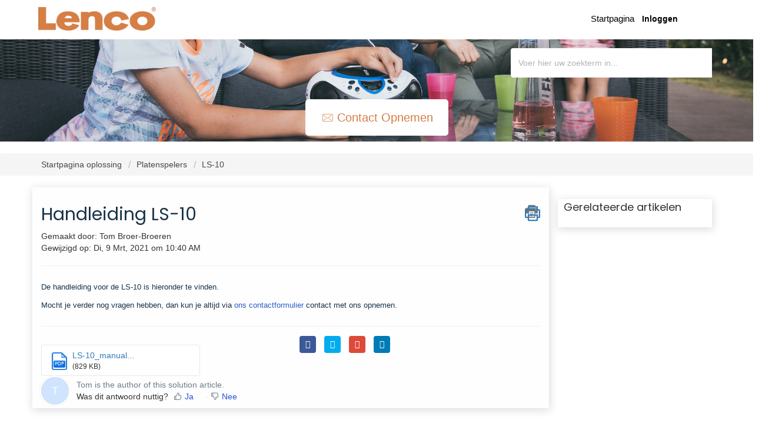

--- FILE ---
content_type: text/html; charset=utf-8
request_url: https://support.lenco.com/nl/support/solutions/articles/48001177139-handleiding-ls-10
body_size: 9655
content:
<!DOCTYPE html>
       
        <!--[if lt IE 7]><html class="no-js ie6 dew-dsm-theme " lang="nl" dir="ltr" data-date-format="non_us"><![endif]-->       
        <!--[if IE 7]><html class="no-js ie7 dew-dsm-theme " lang="nl" dir="ltr" data-date-format="non_us"><![endif]-->       
        <!--[if IE 8]><html class="no-js ie8 dew-dsm-theme " lang="nl" dir="ltr" data-date-format="non_us"><![endif]-->       
        <!--[if IE 9]><html class="no-js ie9 dew-dsm-theme " lang="nl" dir="ltr" data-date-format="non_us"><![endif]-->       
        <!--[if IE 10]><html class="no-js ie10 dew-dsm-theme " lang="nl" dir="ltr" data-date-format="non_us"><![endif]-->       
        <!--[if (gt IE 10)|!(IE)]><!--><html class="no-js  dew-dsm-theme " lang="nl" dir="ltr" data-date-format="non_us"><!--<![endif]-->
	<head>
		
		<!-- Title for the page -->
<title> Handleiding LS-10 : Lenco </title>

<!-- Meta information -->

      <meta charset="utf-8" />
      <meta http-equiv="X-UA-Compatible" content="IE=edge,chrome=1" />
      <meta name="description" content= "" />
      <meta name="author" content= "Tom Broer-Broeren" />
       <meta property="og:title" content="Handleiding LS-10" />  <meta property="og:url" content="https://support.lenco.com/nl/support/solutions/articles/48001177139-handleiding-ls-10" />  <meta property="og:description" content=" De handleiding voor de LS-10 is hieronder te vinden.  Mocht je verder nog vragen hebben, dan kun je altijd via ons contactformulier contact met ons opnemen. " />  <meta property="og:image" content="https://s3.amazonaws.com/cdn.freshdesk.com/data/helpdesk/attachments/production/48001103241/logo/Dui1C8g6clDqRSaPm_5GuqaDk_7WAAp4Zg.png?X-Amz-Algorithm=AWS4-HMAC-SHA256&amp;amp;X-Amz-Credential=AKIAS6FNSMY2XLZULJPI%2F20260126%2Fus-east-1%2Fs3%2Faws4_request&amp;amp;X-Amz-Date=20260126T094400Z&amp;amp;X-Amz-Expires=604800&amp;amp;X-Amz-SignedHeaders=host&amp;amp;X-Amz-Signature=9563d257f3863611925cdd32777436a37ec82879a8e27c1b2b2f8d400580a187" />  <meta property="og:site_name" content="Lenco" />  <meta property="og:type" content="article" />  <meta property="article:author" content="Tom Broer-Broeren" />  <meta name="twitter:title" content="Handleiding LS-10" />  <meta name="twitter:url" content="https://support.lenco.com/nl/support/solutions/articles/48001177139-handleiding-ls-10" />  <meta name="twitter:description" content=" De handleiding voor de LS-10 is hieronder te vinden.  Mocht je verder nog vragen hebben, dan kun je altijd via ons contactformulier contact met ons opnemen. " />  <meta name="twitter:image" content="https://s3.amazonaws.com/cdn.freshdesk.com/data/helpdesk/attachments/production/48001103241/logo/Dui1C8g6clDqRSaPm_5GuqaDk_7WAAp4Zg.png?X-Amz-Algorithm=AWS4-HMAC-SHA256&amp;amp;X-Amz-Credential=AKIAS6FNSMY2XLZULJPI%2F20260126%2Fus-east-1%2Fs3%2Faws4_request&amp;amp;X-Amz-Date=20260126T094400Z&amp;amp;X-Amz-Expires=604800&amp;amp;X-Amz-SignedHeaders=host&amp;amp;X-Amz-Signature=9563d257f3863611925cdd32777436a37ec82879a8e27c1b2b2f8d400580a187" />  <meta name="twitter:card" content="summary" />  <link rel="canonical" href="https://support.lenco.com/nl/support/solutions/articles/48001177139-handleiding-ls-10" />  <link rel='alternate' hreflang="de" href="https://support.lenco.com/de/support/solutions/articles/48001177139-betriebsanleitung-ls-10"/>  <link rel='alternate' hreflang="en" href="https://support.lenco.com/en/support/solutions/articles/48001177139-manual-ls-10"/>  <link rel='alternate' hreflang="fr" href="https://support.lenco.com/fr/support/solutions/articles/48001177139-mode-d-emploi-du-ls-10"/>  <link rel='alternate' hreflang="nl" href="https://support.lenco.com/nl/support/solutions/articles/48001177139-handleiding-ls-10"/> 

<!-- Responsive setting -->
<link rel="apple-touch-icon" href="https://s3.amazonaws.com/cdn.freshdesk.com/data/helpdesk/attachments/production/48002357469/fav_icon/_0JwRfkEcBvpQAejB34Rnp79d-O2l2R-pA.png" />
        <link rel="apple-touch-icon" sizes="72x72" href="https://s3.amazonaws.com/cdn.freshdesk.com/data/helpdesk/attachments/production/48002357469/fav_icon/_0JwRfkEcBvpQAejB34Rnp79d-O2l2R-pA.png" />
        <link rel="apple-touch-icon" sizes="114x114" href="https://s3.amazonaws.com/cdn.freshdesk.com/data/helpdesk/attachments/production/48002357469/fav_icon/_0JwRfkEcBvpQAejB34Rnp79d-O2l2R-pA.png" />
        <link rel="apple-touch-icon" sizes="144x144" href="https://s3.amazonaws.com/cdn.freshdesk.com/data/helpdesk/attachments/production/48002357469/fav_icon/_0JwRfkEcBvpQAejB34Rnp79d-O2l2R-pA.png" />
        <meta name="viewport" content="width=device-width, initial-scale=1.0, maximum-scale=5.0, user-scalable=yes" /> 

<meta charset="utf-8">
<meta http-equiv="X-UA-Compatible" content="IE=edge,chrome=1">
<meta name="viewport" content="width=device-width, initial-scale=1.0">

<link href='https://fonts.googleapis.com/css?family=Nunito:400,700,300' rel='stylesheet' type='text/css'>


<link rel="stylesheet" href="https://cdnjs.cloudflare.com/ajax/libs/font-awesome/5.10.2/css/all.min.css">
<link href="https://fonts.googleapis.com/css?family=Ubuntu:300,400,500,700" rel="stylesheet">


<!-- 
* Theme Name: Obscue Freshdesk Theme 
* Author: Helpdesk theme 
* Website: http://helpdesktheme.com/ 
* License: You must have a valid license purchased only from helpdesktheme.com in order to legally use the theme for your project. 
* Copyright: © 2018 Helpdesk Theme 
-->

		
		<!-- Adding meta tag for CSRF token -->
		<meta name="csrf-param" content="authenticity_token" />
<meta name="csrf-token" content="mw/2HNLh3l01mHc8Gcn3E2QSDpoDclabwrc2KGsjv2jXnF33Znk7w8ipcHzyCfIfozv0K0JI2QcZF3+J2iC46A==" />
		<!-- End meta tag for CSRF token -->
		
		<!-- Fav icon for portal -->
		<link rel='shortcut icon' href='https://s3.amazonaws.com/cdn.freshdesk.com/data/helpdesk/attachments/production/48002357469/fav_icon/_0JwRfkEcBvpQAejB34Rnp79d-O2l2R-pA.png' />

		<!-- Base stylesheet -->
 
		<link rel="stylesheet" media="print" href="https://assets4.freshdesk.com/assets/cdn/portal_print-6e04b27f27ab27faab81f917d275d593fa892ce13150854024baaf983b3f4326.css" />
	  		<link rel="stylesheet" media="screen" href="https://assets7.freshdesk.com/assets/cdn/falcon_portal_utils-a58414d6bc8bc6ca4d78f5b3f76522e4970de435e68a5a2fedcda0db58f21600.css" />	

		
		<!-- Theme stylesheet -->

		<link href="/support/theme.css?v=4&amp;d=1763030958" media="screen" rel="stylesheet" type="text/css">

		<!-- Google font url if present -->
		<link href='https://fonts.googleapis.com/css?family=Source+Sans+Pro:regular,italic,600,700,700italic|Poppins:regular,600,700' rel='stylesheet' type='text/css' nonce='s6TSBRDoDkQaSkEOU7Ye4w=='>

		<!-- Including default portal based script framework at the top -->
		<script src="https://assets1.freshdesk.com/assets/cdn/portal_head_v2-d07ff5985065d4b2f2826fdbbaef7df41eb75e17b915635bf0413a6bc12fd7b7.js"></script>
		<!-- Including syntexhighlighter for portal -->
		<script src="https://assets9.freshdesk.com/assets/cdn/prism-841b9ba9ca7f9e1bc3cdfdd4583524f65913717a3ab77714a45dd2921531a402.js"></script>

		    <!-- Google tag (gtag.js) -->
	<script async src='https://www.googletagmanager.com/gtag/js?id=UA-121001073-19' nonce="s6TSBRDoDkQaSkEOU7Ye4w=="></script>
	<script nonce="s6TSBRDoDkQaSkEOU7Ye4w==">
	  window.dataLayer = window.dataLayer || [];
	  function gtag(){dataLayer.push(arguments);}
	  gtag('js', new Date());
	  gtag('config', 'UA-121001073-19');
	</script>


		<!-- Access portal settings information via javascript -->
		 <script type="text/javascript">     var portal = {"language":"nl","name":"Lenco","contact_info":"","current_page_name":"article_view","current_tab":"solutions","vault_service":{"url":"https://vault-service.freshworks.com/data","max_try":2,"product_name":"fd"},"current_account_id":1149482,"preferences":{"bg_color":"#f3f5f7","header_color":"#ffffff","help_center_color":"#f3f5f7","footer_color":"#98362f","tab_color":"#ffffff","tab_hover_color":"#D57E45","btn_background":"#f3f5f7","btn_primary_background":"#d57e45","baseFont":"Source Sans Pro","textColor":"#183247","headingsFont":"Poppins","headingsColor":"#183247","linkColor":"#183247","linkColorHover":"#2753d7","inputFocusRingColor":"#d57e45","nonResponsive":"false"},"image_placeholders":{"spacer":"https://assets4.freshdesk.com/assets/misc/spacer.gif","profile_thumb":"https://assets7.freshdesk.com/assets/misc/profile_blank_thumb-4a7b26415585aebbd79863bd5497100b1ea52bab8df8db7a1aecae4da879fd96.jpg","profile_medium":"https://assets8.freshdesk.com/assets/misc/profile_blank_medium-1dfbfbae68bb67de0258044a99f62e94144f1cc34efeea73e3fb85fe51bc1a2c.jpg"},"falcon_portal_theme":true,"current_object_id":48001177139};     var attachment_size = 20;     var blocked_extensions = "";     var allowed_extensions = "";     var store = { 
        ticket: {},
        portalLaunchParty: {} };    store.portalLaunchParty.ticketFragmentsEnabled = false;    store.pod = "us-east-1";    store.region = "US"; </script> 


			
	</head>
	<body>
            	
		
		
		
	<!--<header class="banner">
      <div class="container">
		<div class="banner-wrapper page">
			<div class="banner-title">
				<a href="https://lenco.com"class='portal-logo'><span class="portal-img"><i></i>
                    <img src='https://s3.amazonaws.com/cdn.freshdesk.com/data/helpdesk/attachments/production/48001103241/logo/Dui1C8g6clDqRSaPm_5GuqaDk_7WAAp4Zg.png' alt="Logo"
                        onerror="default_image_error(this)" data-type="logo" />
                 </span></a>
              <h1 class="heading" style="color:#fff;text-transform:uppercase;">Lenco</h1>
			</div>
			<nav class="banner-nav">
				<div class="banner-language-selector pull-right" data-tabs="tabs"
                data-toggle='tooltip' data-placement="bottom" title=""><ul class="language-options" role="tablist"><li class="dropdown"><h5 class="dropdown-toggle" data-toggle="dropdown"><span>Dutch</span><span class="caret"></span></h5><ul class="dropdown-menu " role="menu" aria-labelledby="dropdownMenu"><li><a class="active" tabindex="-1" href="/nl/support/solutions/articles/48001177139-handleiding-ls-10"><span class='icon-dd-tick-dark'></span>Dutch </a></li><li><a class="" tabindex="-1" href="/en/support/solutions/articles/48001177139-manual-ls-10">English</a></li><li><a class="" tabindex="-1" href="/fr/support/solutions/articles/48001177139-mode-d-emploi-du-ls-10">French</a></li><li><a class="" tabindex="-1" href="/de/support/solutions/articles/48001177139-betriebsanleitung-ls-10">German</a></li></ul></li></ul></div> <div class="welcome">Welkom <b></b> </div>  <b><a href="/nl/support/login"><b>Inloggen</b></a></b>
			</nav>
		</div>
</div>
	</header>-->
	<nav class="page-tabs">
      <div class="container">
	<div class="page no-padding">
		
      <a href="/support/home"><a href="https://lenco.com"class='portal-logo'><span class="portal-img"><i></i>
                    <img src='https://s3.amazonaws.com/cdn.freshdesk.com/data/helpdesk/attachments/production/48001103241/logo/Dui1C8g6clDqRSaPm_5GuqaDk_7WAAp4Zg.png' alt="Logo"
                        onerror="default_image_error(this)" data-type="logo" />
                 </span></a></a>
			<a data-toggle-dom="#header-tabs" href="#" data-animated="true" class="mobile-icon-nav-menu show-in-mobile"></a>
			<div class="nav-link" id="header-tabs">
				
					
						<a href="/nl/support/home" class="">Startpagina</a>
					
				
					
						<a href="/nl/support/solutions" class="active">Oplossingen</a>
					
				
              <span class="p-l-b"><div class="banner-language-selector pull-right" data-tabs="tabs"
                data-toggle='tooltip' data-placement="bottom" title=""><ul class="language-options" role="tablist"><li class="dropdown"><h5 class="dropdown-toggle" data-toggle="dropdown"><span>Dutch</span><span class="caret"></span></h5><ul class="dropdown-menu " role="menu" aria-labelledby="dropdownMenu"><li><a class="active" tabindex="-1" href="/nl/support/solutions/articles/48001177139-handleiding-ls-10"><span class='icon-dd-tick-dark'></span>Dutch </a></li><li><a class="" tabindex="-1" href="/en/support/solutions/articles/48001177139-manual-ls-10">English</a></li><li><a class="" tabindex="-1" href="/fr/support/solutions/articles/48001177139-mode-d-emploi-du-ls-10">French</a></li><li><a class="" tabindex="-1" href="/de/support/solutions/articles/48001177139-betriebsanleitung-ls-10">German</a></li></ul></li></ul></div> <div class="welcome">Welkom <b></b> </div>  <b><a href="/nl/support/login"><b>Inloggen</b></a></b></span>
			</div>
		
		</div>
</div>
	</nav>

<!-- Search and page links for the page -->

	<section class="hero_unit">	
		<!--<div class="page no-padding">-->
		<div class="container">
			<div class="ho_search">
				<form class="hc-search-form print--remove" autocomplete="off" action="/nl/support/search/solutions" id="hc-search-form" data-csrf-ignore="true">
	<div class="hc-search-input">
	<label for="support-search-input" class="hide">Voer hier uw zoekterm in...</label>
		<input placeholder="Voer hier uw zoekterm in..." type="text"
			name="term" class="special" value=""
            rel="page-search" data-max-matches="10" id="support-search-input">
	</div>
	<div class="hc-search-button">
		<button class="btn btn-primary" aria-label="Zoeken" type="submit" autocomplete="off">
			<i class="mobile-icon-search hide-tablet"></i>
			<span class="hide-in-mobile">
				Zoeken
			</span>
		</button>
	</div>
</form>
			</div>
		</div>
    <div class="hc-nav hide-in-mobile ">        
      <nav>
        <div>
          <a href="/nl/support/tickets/new" class="mobile-icon-nav-newticket new-ticket ellipsis" title="Contact opnemen">
            <span>
              
              Contact opnemen
              
            </span>
          </a>
        </div>
      </nav>
    </div>
      <!--<div class="hc-nav hide-in-mobile " style="display:none;">				
			 <nav>   <div>
              <a href="/nl/support/tickets/new" class="mobile-icon-nav-newticket new-ticket ellipsis" title="Nieuw ondersteuningsticket">
                <span> Nieuw ondersteuningsticket </span>
              </a>
            </div>   <div>
              <a href="/nl/support/tickets" class="mobile-icon-nav-status check-status ellipsis" title="Ticketstatus controleren">
                <span>Ticketstatus controleren</span>
              </a>
            </div>  </nav>
		</div>-->
		<!--</div>-->
	</section>



<div class="page">
	
	
	<!-- Search and page links for the page -->
	

	<!-- Notification Messages -->
	 <div class="alert alert-with-close notice hide" id="noticeajax"></div> 

	
	<div class="">		
		<section class="breadcrumb">
<div class="container">
		<a href="/nl/support/solutions"> Startpagina oplossing </a>
		<a href="/nl/support/solutions/48000452922">Platenspelers</a>
		<a href="/nl/support/solutions/folders/48000677730">LS-10</a>
	</div>
</section>

<div class="container">
  <div class="row">
<div class="col-md-9 col-sm-9 col-xs-12 art-view-back" id="article-show-48001177139">
	<b class="page-stamp page-stamp-article">
		<b class="icon-page-article"></b>
	</b>

	<h2 class="heading">Handleiding LS-10
		<a href="javascript:print();" class="icon-print solution-print-icon" title="Dit artikel afdrukken"></a>
	</h2>
	
	<div> Gemaakt door: Tom Broer-Broeren </div> 
	
	<p>Gewijzigd op: Di, 9 Mrt, 2021 om 10:40 AM</p>
	<hr />
	

	<article class="article-body" id="article-body" rel="image-enlarge">
		<p dir="ltr"><span dir="ltr" style='color: rgb(24, 50, 71); font-family: -apple-system, BlinkMacSystemFont, "Segoe UI", Roboto, "Helvetica Neue", Arial, sans-serif; font-size: 13px; font-weight: 400; text-align: start; text-indent: 0px; display: inline !important;'>De handleiding voor de LS-10 is hieronder te vinden.</span></p><p dir="ltr"><span dir="ltr" style='color: rgb(24, 50, 71); font-family: -apple-system, BlinkMacSystemFont, "Segoe UI", Roboto, "Helvetica Neue", Arial, sans-serif; font-size: 13px; font-weight: 400; text-align: start; text-indent: 0px; display: inline !important;'>Mocht je verder nog vragen hebben, dan kun je altijd via </span><a href="http://support.lenco.com/" style='box-sizing: border-box; color: rgb(44, 92, 197); font-family: -apple-system, BlinkMacSystemFont, "Segoe UI", Roboto, "Helvetica Neue", Arial, sans-serif; font-size: 13px; font-weight: 400; text-align: start; text-indent: 0px;'></a><a href="http://support.lenco.com/support/tickets/new" style='box-sizing: border-box; color: rgb(44, 92, 197); font-family: -apple-system, BlinkMacSystemFont, "Segoe UI", Roboto, "Helvetica Neue", Arial, sans-serif; font-size: 13px; font-weight: 400; text-align: start; text-indent: 0px;'>ons contactformulier</a><span dir="ltr" style='color: rgb(24, 50, 71); font-family: -apple-system, BlinkMacSystemFont, "Segoe UI", Roboto, "Helvetica Neue", Arial, sans-serif; font-size: 13px; font-weight: 400; text-align: start; text-indent: 0px; display: inline !important;'> contact met ons opnemen.</span></p>
	</article>

	<hr />
  
   <div class="row">
     <div class="col-md-6 col-sm-6 col-xs-12">
		<div class="cs-g-c attachments" id="article-48001177139-attachments"><div class="attachment"><div class="attachment-type"><span class="file-type"> pdf </span> </div><div class="attach_content"><div class="ellipsis"><a href="/helpdesk/attachments/48091375397" class="filename" target="_blank" data-toggle='tooltip' title='LS-10_manual_v3_NL_EN_DE_FR_ES_RU_IT.pdf'
                >LS-10_manual... </a></div><div>(829 KB) </div></div></div></div>

		<div id="article-author">  <div class="user-pic-thumb image-lazy-load "> <div class="thumb avatar-text circle text-center bg-4"> T  </div> </div> <span class="muted">Tom is the author of this solution article.</span></div><p class="article-vote" id="voting-container" 
											data-user-id="" 
											data-article-id="48001177139"
											data-language="nl">
										Was dit antwoord nuttig?<span data-href="/nl/support/solutions/articles/48001177139/thumbs_up" class="vote-up a-link" id="article_thumbs_up" 
									data-remote="true" data-method="put" data-update="#voting-container" 
									data-user-id=""
									data-article-id="48001177139"
									data-language="nl"
									data-update-with-message="Fijn dat we hebben kunnen helpen. Hartelijk dank voor uw feedback.">
								Ja</span><span class="vote-down-container"><span data-href="/nl/support/solutions/articles/48001177139/thumbs_down" class="vote-down a-link" id="article_thumbs_down" 
									data-remote="true" data-method="put" data-update="#vote-feedback-form" 
									data-user-id=""
									data-article-id="48001177139"
									data-language="nl"
									data-hide-dom="#voting-container" data-show-dom="#vote-feedback-container">
								Nee</span></span></p><a class="hide a-link" id="vote-feedback-form-link" data-hide-dom="#vote-feedback-form-link" data-show-dom="#vote-feedback-container">Feedback versturen</a><div id="vote-feedback-container"class="hide vote-feedback">	<div class="lead">Sorry dat we u niet kunnen helpen. Help ons om dit artikel te verbeteren met uw feedback.</div>	<div id="vote-feedback-form">		<div class="sloading loading-small loading-block"></div>	</div></div>
     </div>
  
     
         <div class="col-md-6 col-sm-6 col-xs-12 s-icon">
            <ul class="list-inline social">
               <li><a class="share-facebook" href="https://www.facebook.com/sharer/sharer.php?u=" target="_blank"></a></li>
               <li><a class="share-twitter" href="https://twitter.com/home?status=" target="_blank"></a></li>
               <li><a class="share-googleplus" href="https://plus.google.com/share?url=" target="_blank"></a></li>
               <li><a class="share-linkedin" href="https://www.linkedin.com/shareArticle?mini=true&url=&title=&summary=&source=" target="_blank"></a></li>
            </ul>
         </div>
     
  </div>
</div>
<div class="col-md-3 col-sm-3 col-xs-12">
    <div class="r-art"><div id="related_articles"><div class="cs-g-c"><section class="article-list"><h3 class="list-lead">Gerelateerde artikelen</h3><ul rel="remote" 
			data-remote-url="/nl/support/search/articles/48001177139/related_articles?container=related_articles&limit=6" 
			id="related-article-list"></ul></section></div></div></div>
</div>
</div>
</div>

	</div>
	

	

</div>
<div class="bar_above_footer">
  <div class="row">&nbsp;</div>
</div>
<footer class="hc_footer">
   <div class="footer_legal container">
      <div class="row">
         <div class="col-md-3 col-sm-3 col-xs-6">
           <h3>LENCO</h3>

Lenco is al meer dan 75 jaar een bekende naam in consumentenelektronica. Onze producten onderscheiden zich niet alleen door hun gebruiksvriendelijkheid, maar ook door hun aantrekkelijke prijs-kwaliteitverhouding.

         </div>
         <div class="col-md-3 col-sm-3 col-xs-6">
            <h3>

SUPPORT
</h3>
            <ul>

<li><a href="https://www.lenco.com/pages/verzending">Verzending</a></li>

              
              <li><a href="https://www.lenco.com/pages/retourneren">Retourneren</a></li>

              
              <li><a href="https://www.lenco.com/pages/betaalmethoden">Betaalmethoden</a></li>

              
              <li><a href="https://www.lenco.com/pages/garantie">Garantie</a></li>

              
              <li><a href="https://www.lenco.com/pages/contact">Contact</a></li>

            </ul>

         </div>
         <div class="col-md-3 col-sm-3 col-xs-6">
            <h3>
ABOUT US
</h3>
            <ul>
               
              <li><a href="https://www.lenco.com/pages/over-lenco">Het bedrijf</a></li>
  
              
             <li><a href="https://www.lenco.com/pages/vacatures-en-stages">Vacatures en stages</a></li>
 
              
             <li><a href="https://www.lenco.com/nl_nl/klantenservice/juridische-informatie.html">Juridische informatie</a></li>
  
              
             <li><a href="https://www.lenco.com/blogs/lenco-blog">Blog</a></li>
  
              
              
            </ul>
         </div>
         <div class="col-md-3 col-sm-3 col-xs-6">
            <h3>CONTACT</h3>
            <ul class="list-inline social">



               support@lenco.com
               
            </ul>
         </div>
      </div>
   </div>
   <aside class="footer-legal text-center">
      <div class="container">
           </div>
   </aside>
</footer>
<script>
  jQuery(document).ready(function() {
    
    // Set Home page fontawesome category icons (Ex: #YOUR_CAT_ID --> #20115356 ) 
    //Set Icons Replace (Ex: <i class="fa fa-pencil-square-o" aria-hidden="true"></i> --> your fontawesome icon )
    jQuery('#35000127586 .category-icon').append('<i class="fa fa-rocket" aria-hidden="true"></i>');
    jQuery('#35000127594 .category-icon').append('<i class="fa fa-video-camera" aria-hidden="true"></i>');
    jQuery('#48000153009 .category-icon').append('<i class="fa fa-question aria-hidden="true""></i>');
    jQuery('#48000153010 .category-icon').append('<i class="fa fa-tv aria-hidden="true""></i>');
    jQuery('#YOUR_CAT_ID .category-icon').append('<i class="fa fa-shopping-basket" aria-hidden="true"></i>');
    jQuery('#YOUR_CAT_ID .category-icon').append('<i class="fa fa-usd" aria-hidden="true"></i>');
    
    
    var x = new Date();
    var y = x.getFullYear();
    jQuery('#year').html(y);
  })(jQuery);
</script>

<script>
jQuery('.p-l-b').contents().filter(function() {
    return this.nodeType == 3
}).each(function(){
    this.textContent = this.textContent.replace('|','');
    this.textContent = this.textContent.replace('-','');
    this.textContent = this.textContent.replace(' &nbsp; ','');
});
</script>

<script>
jQuery(document).ready(function($){
  //if you change this breakpoint in the style.css file (or _layout.scss if you use SASS), don't forget to update this value as well
  var MQL = 1170;

  //primary navigation slide-in effect
  if($(window).width() > MQL) {
    var headerHeight = $('.cd-header').height();
    $(window).on('scroll',
    {
          previousTop: 0
      }, 
      function () {
        var currentTop = $(window).scrollTop();
        //check if user is scrolling up
        if (currentTop < this.previousTop ) {
          //if scrolling up...
          if (currentTop > 0 && jQuery('.cd-header').hasClass('is-fixed')) {
            jQuery('.cd-header').addClass('is-visible');
          } else {
            jQuery('.cd-header').removeClass('is-visible is-fixed');
          }
        } else {
          //if scrolling down...
          jQuery('.cd-header').removeClass('is-visible');
          if( currentTop > headerHeight && !$('.cd-header').hasClass('is-fixed')) $('.cd-header').addClass('is-fixed');
        }
        this.previousTop = currentTop;
    });
  }

  //open/close primary navigation
  jQuery('.cd-primary-nav-trigger').on('click', function(){
    jQuery('.cd-menu-icon').toggleClass('is-clicked'); 
    jQuery('.cd-header').toggleClass('menu-is-open');
    
    //in firefox transitions break when parent overflow is changed, so we need to wait for the end of the trasition to give the body an overflow hidden
    if( jQuery('.cd-primary-nav').hasClass('is-visible') ) {
      jQuery('.cd-primary-nav').removeClass('is-visible').one('webkitTransitionEnd otransitionend oTransitionEnd msTransitionEnd transitionend',function(){
        jQuery('body').removeClass('overflow-hidden');
      });
    } else {
      jQuery('.cd-primary-nav').addClass('is-visible').one('webkitTransitionEnd otransitionend oTransitionEnd msTransitionEnd transitionend',function(){
        jQuery('body').addClass('overflow-hidden');
      }); 
    }
  });
  
  jQuery(window)(function(){var e=jQuery(".hero-unit"),t=jQuery(window).addClass("removed_search"):e
.removeClass("open_search")}); 

  </script>

<div align="center"><a href="https://lenco.com/pages/algemene-voorwaarden" style="color:#d47e45">Algemene voorwaarden</a> | <a href="https://lenco.com/pages/privacy-en-cookies" style="color:#d47e45"> Privacy & Cookiebeleid</a>
<br><br>
<div align="center"> ©2021 Lenco Benelux BV. All rights reserved.</div>
<br>
  <br>








			<script src="https://assets4.freshdesk.com/assets/cdn/portal_bottom-0fe88ce7f44d512c644a48fda3390ae66247caeea647e04d017015099f25db87.js"></script>

		<script src="https://assets9.freshdesk.com/assets/cdn/redactor-642f8cbfacb4c2762350a557838bbfaadec878d0d24e9a0d8dfe90b2533f0e5d.js"></script> 
		<script src="https://assets1.freshdesk.com/assets/cdn/lang/nl-031c78c7814576cee1d9e8e415b3c9f0516a7cab08f474a40f8e49d7fcd5d0c9.js"></script>
		<!-- for i18n-js translations -->
  		<script src="https://assets2.freshdesk.com/assets/cdn/i18n/portal/nl-5e8fd94301dff3b0a442f85c354796c61dc1f84215444cc92baeb7b093e924b5.js"></script>
		<!-- Including default portal based script at the bottom -->
		<script nonce="s6TSBRDoDkQaSkEOU7Ye4w==">
//<![CDATA[
	
	jQuery(document).ready(function() {
					
		// Setting the locale for moment js
		moment.lang('nl');

		var validation_meassages = {"required":"Dit is een vereist veld.","remote":"Corrigeer dit veld.","email":"Voer een geldig e-mailadres in.","url":"Voer een geldige URL in.","date":"Voer een geldige datum in.","dateISO":"Voer een geldige datum in (ISO).","number":"Voer een geldig nummer in.","digits":"Voer alleen cijfers in.","creditcard":"Voer een geldig creditcardnummer in.","equalTo":"Voer dezelfde waarde nogmaals in.","two_decimal_place_warning":"Value cannot have more than 2 decimal digits","integration_no_match":"geen overeenkomstige gegevens...","select_atleast_one":"Selecteer minimaal één optie.","ember_method_name_reserved":"Deze naam is gereserveerd en kan niet worden gebruikt. Kies een andere naam."}	

		jQuery.extend(jQuery.validator.messages, validation_meassages );


		jQuery(".call_duration").each(function () {
			var format,time;
			if (jQuery(this).data("time") === undefined) { return; }
			if(jQuery(this).hasClass('freshcaller')){ return; }
			time = jQuery(this).data("time");
			if (time>=3600) {
			 format = "hh:mm:ss";
			} else {
				format = "mm:ss";
			}
			jQuery(this).html(time.toTime(format));
		});
	});

	// Shortcuts variables
	var Shortcuts = {"global":{"help":"?","save":"mod+return","cancel":"esc","search":"/","status_dialog":"mod+alt+return","save_cuctomization":"mod+shift+s"},"app_nav":{"dashboard":"g d","tickets":"g t","social":"g e","solutions":"g s","forums":"g f","customers":"g c","reports":"g r","admin":"g a","ticket_new":"g n","compose_email":"g m"},"pagination":{"previous":"alt+left","next":"alt+right","alt_previous":"j","alt_next":"k"},"ticket_list":{"ticket_show":"return","select":"x","select_all":"shift+x","search_view":"v","show_description":"space","unwatch":"w","delete":"#","pickup":"@","spam":"!","close":"~","silent_close":"alt+shift+`","undo":"z","reply":"r","forward":"f","add_note":"n","scenario":"s"},"ticket_detail":{"toggle_watcher":"w","reply":"r","forward":"f","add_note":"n","close":"~","silent_close":"alt+shift+`","add_time":"m","spam":"!","delete":"#","show_activities_toggle":"}","properties":"p","expand":"]","undo":"z","select_watcher":"shift+w","go_to_next":["j","down"],"go_to_previous":["k","up"],"scenario":"s","pickup":"@","collaboration":"d"},"social_stream":{"search":"s","go_to_next":["j","down"],"go_to_previous":["k","up"],"open_stream":["space","return"],"close":"esc","reply":"r","retweet":"shift+r"},"portal_customizations":{"preview":"mod+shift+p"},"discussions":{"toggle_following":"w","add_follower":"shift+w","reply_topic":"r"}};
	
	// Date formats
	var DATE_FORMATS = {"non_us":{"moment_date_with_week":"ddd, D MMM, YYYY","datepicker":"d M, yy","datepicker_escaped":"d M yy","datepicker_full_date":"D, d M, yy","mediumDate":"d MMM, yyyy"},"us":{"moment_date_with_week":"ddd, MMM D, YYYY","datepicker":"M d, yy","datepicker_escaped":"M d yy","datepicker_full_date":"D, M d, yy","mediumDate":"MMM d, yyyy"}};

	var lang = { 
		loadingText: "Een ogenblik geduld...",
		viewAllTickets: "View all tickets"
	};


//]]>
</script> 

		

		<img src='/nl/support/solutions/articles/48001177139-handleiding-ls-10/hit' alt='Aantal artikelweergaves' aria-hidden='true'/>
		<script type="text/javascript">
     		I18n.defaultLocale = "en";
     		I18n.locale = "nl";
		</script>
			
    	


		<!-- Include dynamic input field script for signup and profile pages (Mint theme) -->

	</body>
</html>
